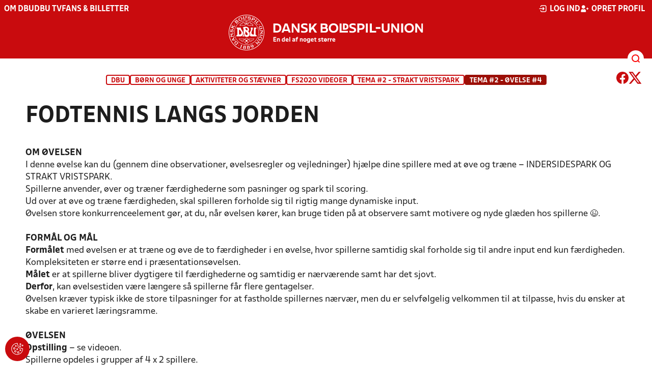

--- FILE ---
content_type: text/html; charset=utf-8
request_url: https://www.dbu.dk/boern-og-unge/aktiviteter-og-staevner/fs2020-videoer/tema-2-strakt-vristspark/tema-2-oevelse-4/
body_size: 9273
content:

<!DOCTYPE html>
<html class="no-js stylemode_new  " lang="da">
<head prefix="og: http://ogp.me/ns# fb: http://ogp.me/ns/fb#">
    <script type="text/javascript" src="https://cdnjs.cloudflare.com/ajax/libs/jquery/3.7.1/jquery.min.js"></script>
        <!-- Google Tag Manager -->
        <script type="text/javascript" defer>

            (function (w, d, s, l, i) {

                w[l] = w[l] || []; w[l].push({

                    'gtm.start':

                        new Date().getTime(), event: 'gtm.js'

                }); var f = d.getElementsByTagName(s)[0],

                    j = d.createElement(s), dl = l != 'dataLayer' ? '&l=' + l : ''; j.async = true; j.src =

                        'https://www.googletagmanager.com/gtm.js?id=' + i + dl; f.parentNode.insertBefore(j, f);

            })(window, document, 'script', 'dataLayer', 'GTM-NVH39P4');
        </script>
        <!-- End Google Tag Manager -->



<!-- Tealium -->
<script type="text/javascript">
    var utag_data = {
    }
</script>
<!-- Loading script asynchronously -->
<script type="text/javascript">
    (function (a, b, c, d) {
        a = 'https://tags.tiqcdn.com/utag/jysk-fynske-medier/test-performance/prod/utag.js';
        b = document; c = 'script'; d = b.createElement(c); d.src = a; d.type = 'text/java' + c; d.async = true;
        a = b.getElementsByTagName(c)[0]; a.parentNode.insertBefore(d, a);
    })();
</script>
<!-- Tealium end -->

<script type="text/javascript" src="/scripts/cookieconsent.js"></script>


<!-- Prebid start -->
<script>
    window.Quickwrap = window.Quickwrap || {};
    window.Quickwrap.cmd = window.Quickwrap.cmd || [];
</script>
<script type="text/javascript" referrerpolicy="no-referrer-when-downgrade" async src="https://Rethtp4HMiyisvG7o.ay.delivery/manager/Rethtp4HMiyisvG7o"></script>
<!-- Prebid end -->
<script>window.googletag = window.googletag || { cmd: [] };</script>
<script>


    var adGender = "";
    var adDivAge = "";
    if (adGender != null && adGender != "") {
        googletag.cmd.push(function () {
            googletag.pubads().setTargeting('dbudk_gender', adGender);
            googletag.pubads().setTargeting('dbudk_age', adDivAge);
        });
    }

</script>
<script async="async" src="https://macro.adnami.io/macro/hosts/adsm.macro.dbu.dk.js"></script>
    <meta charset="utf-8">
    <meta charset="UTF-8">
    <meta http-equiv="X-UA-Compatible" content="IE=edge,chrome=1">
    <meta name="viewport" content="width=device-width, initial-scale=1, shrink-to-fit=no">
    <title>FODTENNIS LANGS JORDEN</title>
    <meta name='referrer' content='unsafe-url' />

    <link rel="canonical" href="https://www.dbu.dk/boern-og-unge/aktiviteter-og-staevner/fs2020-videoer/tema-2-strakt-vristspark/tema-2-oevelse-4/" />
    <meta property="fb:app_id" content="176050015844229" />
    <meta name="date" content="2020-06-22" scheme="YYYY-MM-DD">
    <meta name="created" content="2020-06-22" />
    <meta name='copyright' content='DBU'>
    <meta name='language' content='DA'>
    <meta name='owner' content='DBU'>
    <meta property="og:locale" content="da_DK" />
    <meta name="author" content="DBU">
    <meta property="og:site_name" content="DBU" />

        <meta property="og:title" content="FODTENNIS LANGS JORDEN" />
    <meta name='url' content='https://www.dbu.dk/boern-og-unge/aktiviteter-og-staevner/fs2020-videoer/tema-2-strakt-vristspark/tema-2-oevelse-4/'>
    <meta property="og:url" content="https://www.dbu.dk/boern-og-unge/aktiviteter-og-staevner/fs2020-videoer/tema-2-strakt-vristspark/tema-2-oevelse-4/" />
    <meta name="twitter:url" content="https://www.dbu.dk/boern-og-unge/aktiviteter-og-staevner/fs2020-videoer/tema-2-strakt-vristspark/tema-2-oevelse-4/" />
    <meta property="og:type" content="website" />
    <meta name='HandheldFriendly' content='True'>
    <meta name='MobileOptimized' content='320'>
            <meta property="og:image" content="https://www.dbu.dk/Content/Gfx/dbu-some-default.png" />
            <meta itemprop="image" content="https://www.dbu.dk/Content/Gfx/dbu-some-default.png" />
            <meta name="twitter:image" content="https://www.dbu.dk/Content/Gfx/dbu-some-default.png" />
    <meta name="twitter:card" content="summary" />
    <meta name="twitter:title" content="FODTENNIS LANGS JORDEN" />
            <meta name="description" content="" />
        <meta name="robots" content="index, follow" />

    <link rel="apple-touch-icon" sizes="144x144" href="/Content/favicon/apple-touch-icon.png">
    <link rel="icon" type="image/png" sizes="32x32" href="/Content/favicon/favicon-32x32.png">
    <link rel="icon" type="image/png" sizes="16x16" href="/Content/favicon/favicon-16x16.png">
    <link rel="mask-icon" color="#cd151d" href="/Content/favicon/safari-pinned-tab.svg">
    <link rel="shortcut icon" href="/Content/favicon/favicon.ico">
    <meta name="msapplication-TileColor" content="#ffffff">
    <meta name="msapplication-config" content="~/Content/favicon/browserconfig.xml">
    <meta name="theme-color" content="#cd151d">
    <meta name="viewport" content="initial-scale=1.0, width=device-width">
 
    <script>
        window.lazySizesConfig = window.lazySizesConfig || {};
        lazySizesConfig.expFactor = 2;
        lazySizesConfig.loadMode = 2;
    </script>
    <style>
        img[data-sizes="auto"] {
            display: block;
            width: 100%;
        }
    </style>
    <style>
    .rteModule br{
       content: unset!important;
        display: unset!important;
    }
    
    main{
    z-index:1!important;
    }
    .main-footer{
    z-index:0!important;
    }
    
    </style>
    <link href="/css/layoutNew.min.css?d=1" rel="stylesheet">






</head>
<body data-pageid="49719" data-main-nav="closed"  class="    union_1">


    <!-- Google Tag Manager (noscript) -->
    <noscript>
        <iframe src="https://www.googletagmanager.com/ns.html?id=GTM-NVH39P4"
                height="0" width="0" style="display:none;visibility:hidden"></iframe>
    </noscript>
    <!-- End Google Tag Manager (noscript) -->
<div id="top"></div>
    
    <div class="navigation-mobile-wrap" data-id="49719"></div>
    <a class="nav__toggle" title="Åben / luk menu">
        <img src="/Content/Gfx/icons-v2/icon_mobilnavtoggle.svg" />
        <div class="burger--container hide-on-mobile" data-main-nav="closed"></div>
    </a>
    <div class="long-read-nav-toggle" onclick="ToggleMainNav()">
        <svg version="1.1" xmlns="http://www.w3.org/2000/svg" fill="#fff" xmlns:xlink="http://www.w3.org/1999/xlink" x="0px" y="0px" viewBox="0 0 1000 1000" enable-background="new 0 0 1000 1000" xml:space="preserve">
        <g><g transform="translate(0.000000,511.000000) scale(0.100000,-0.100000)"><path d="M643.7,4274.9c-231-11.3-301.4-25.4-366.2-73.3c-149.3-109.9-177.5-208.5-177.5-648c0-366.3,5.6-405.7,64.8-490.2c33.8-50.7,98.6-121.1,140.9-152.1l78.9-59.2h4617.6h4617.6l76,59.2c183.1,135.2,194.4,169,194.4,659.2c0,495.8-16.9,546.6-205.7,656.4c-87.4,50.7-270.5,53.5-4420.4,56.3C2880.7,4286.1,801.5,4283.3,643.7,4274.9z" /><path d="M401.5,795.5C257.8,744.8,162,651.8,125.4,530.7c-16.9-59.2-25.4-264.8-19.7-487.4c8.4-428.2,31-487.4,222.6-600.1c95.8-56.3,146.5-56.3,4673.9-56.3s4578.1,0,4673.9,56.3c200,118.3,214.1,163.4,214.1,662.1c0,512.8-14.1,555-239.5,670.5l-124,62H5016.2C1272,834.9,488.8,829.3,401.5,795.5z" /><path d="M398.6-2655.7c-45.1-14.1-112.7-53.5-149.3-90.2c-132.4-124-149.3-191.6-149.3-605.7c0-442.3,28.2-538.1,194.4-648l95.8-64.8h4611.9h4611.9l95.8,64.8c171.9,115.5,197.2,202.9,188.8,673.3c-8.4,450.8-22.5,493-202.9,625.4c-76,59.2-78.9,59.2-4645.7,64.8C2528.5-2633.2,443.7-2641.6,398.6-2655.7z" /></g></g>
        </svg>
    </div>
    <header class="main-header">
        <div class="main-header--container">
            <div class="main-header--top">
                <div class="service-nav hide-on-mobile">
                    <div class="left">
                      
                                <ul>
            <li class=" only-on-mobile search-v2-mobile-li">
                <a href="" target="_parent" title='Gå til søgning' onclick="NavMobileToggleSearch(event);">Søg</a>
                <div class="search-v2-mobile">
                    <span>Hvad vil du søge efter?</span>
                    <a href="/soegeresultat/"><div class="btn">Indhold og nyheder</div></a>
                    <a href="/resultater/"><div class="btn">Stillinger, resultater, klubber og hold</div></a>
                </div>
            </li>
                        <li class="">
                            <a href="/om-dbu/"  title='Gå til "Om DBU"'>Om DBU</a>
                        </li>
                        <li class="">
                            <a href="https://www.youtube.com/@DBUTV" target="_blank"  title='Gå til "DBU TV"'>DBU TV</a>
                        </li>
                        <li class="">
                            <a href="https://www.fordanmark.dk/?utm_source=dbu.dk&amp;utm_medium=referral" target="_blank"  title='Gå til "Fans &amp; billetter"'>Fans &amp; billetter</a>
                        </li>
        </ul>

                        </div>
                    <div class="right">
                        <nav class="navigation--service-right">
                            <ul>

                                
                                        <li>
                                            <a id="open-login" class="open__modal">
                                                <img src="/Content/Gfx/icons-v2/icon_login.svg" />
                                                <span>Log ind</span>

                                            </a>
                                        </li>
                                        <li>
                                            <a href="/opretprofil">
                                                <img src="/Content/Gfx/icons-v2/icon_user_add.svg" />
                                                Opret profil
                                            </a>
                                        </li>



                            </ul>
                        </nav>
                    </div>

                </div>
                <div class="main-logo">
                    <a href="/" title="Gå til forsiden" class="logo">

                                <img src="/Content/Gfx/logo_dbu-main.svg" alt='DBU logo Gå til forsiden' title="Gå til forsiden" height="50" />
                    </a>
                </div>
            </div>
            <div class="main-nav-container">
                <div class="main-header--section-bottom" data-id="49719">


                    <div id="search" class="main-search open-search">

                        <img src="/Content/Gfx/icons-v2/icon_search.svg" />

                    </div>
                </div>
            </div>

        </div>
        <div class="search-container" data-state="closed">
            <div class="search-container--inner">

                <div class="search-v2">
                    <span>Hvad vil du søge efter?</span>
                    <a href="/soegeresultat/"><div class="btn">Indhold og nyheder</div></a>
                    <a href="/resultater/"><div class="btn">Stillinger, resultater, klubber og hold</div></a>
                </div>

            </div>
        </div>
    </header>


<main class="main contentpage" data-doctype="contentpage">
    
<div class="container ">
        <div class="page--header" data-print="false">

    <ul class="breadcrumb">
                <li title="DBU"><a href="/">DBU</a></li>
                <li title="B&#xF8;rn og unge">
                        <span>B&#xF8;rn og unge</span>

                </li>
                <li title="Aktiviteter og st&#xE6;vner">
                        <span>Aktiviteter og st&#xE6;vner</span>

                </li>
                <li title="FS2020 Videoer">
                        <a href="/boern-og-unge/aktiviteter-og-staevner/fs2020-videoer/">FS2020 Videoer</a>

                </li>
                <li title="TEMA #2 - STRAKT VRISTSPARK">
                        <a href="/boern-og-unge/aktiviteter-og-staevner/fs2020-videoer/tema-2-strakt-vristspark/">TEMA #2 - STRAKT VRISTSPARK</a>

                </li>


        <li title="TEMA #2 - &#xD8;velse #4" class="current">TEMA #2 - &#xD8;velse #4</li>
    </ul>


<div class="share-print-wrap ">
    <a href="https://www.facebook.com/sharer/sharer.php?u=https%3a%2f%2fwww.dbu.dk%2fboern-og-unge%2faktiviteter-og-staevner%2ffs2020-videoer%2ftema-2-strakt-vristspark%2ftema-2-oevelse-4%2f" title="Del denne side på Facebook" rel="noopener" target="_blank">
        <img src="/Content/Gfx/icons-v2/icon_facebook_red.svg" />
    </a>
    <a href="https://twitter.com/intent/tweet?text=https%3a%2f%2fwww.dbu.dk%2fboern-og-unge%2faktiviteter-og-staevner%2ffs2020-videoer%2ftema-2-strakt-vristspark%2ftema-2-oevelse-4%2f" title="Del denne side på Twitter" rel="noopener" target="_blank">
        <img src="/Content/Gfx/icons-v2/icon_twitter_red.svg" />
    </a>
</div>        </div>
    <div class="last-container" data-print="true">

    <div class="dbu-grid main-content  ">

        <div class="main-content-container">
                <h1 class="header hyphenate">FODTENNIS LANGS JORDEN</h1>
            <div class="main-content-container-content">
                <div class="grid main">
                <div class="row">
                        <div class="col col_12 order-0" data-aos="fade-up"
                             data-aos-anchor-placement="top" data-aos-offset="150" data-aos-delay="100">
                                <div class="module">
                                    <div class="module_content">
        <div class="embed-video-module ">
                <div class="consent-check-wrap">
                    <script type="didomi/html" data-vendor="youtube">
                        <iframe class="ytplayer" title="DBU Video IAyabK-PKyQ" type="text/html" src="https://www.youtube.com/embed/IAyabK-PKyQ?loop=1&amp;showinfo=0&amp;modestbranding=1&amp;fs=0&amp;cc_load_policy=0&amp;iv_load_policy=0&amp;rel=0" frameborder="0" allowfullscreen></iframe>
                    </script>
                    <div class="consent-placeholder"
                         onclick="javascript: Didomi.preferences.show();">
                        <h3>Vi mangler dit samtykke</h3>
                        <p>Du skal give dit samtykke, for at kunne se dette indhold.</p>
                        <p>
                            For at se dette indhold skal du tillade
                            Youtube som leverandør af indhold, samt tillade funtionelle-, marketing- og statistik-cookies.
                        </p>

                        <b>Klik her for at ændre tilladelserne.</b>
                    </div>
                </div>

        </div>



                                    </div>
                                </div>
                        </div>
                </div>
                <div class="row">
                        <div class="col col_12 order-0" data-aos="fade-up"
                             data-aos-anchor-placement="top" data-aos-offset="150" data-aos-delay="100">
                                <div class="module">
                                    <div class="module_content">
        <div class="rteModule">
            <p><strong>OM ØVELSEN</strong></p>
<p>I denne øvelse kan du (gennem dine observationer, øvelsesregler og vejledninger) hjælpe dine spillere med at øve og træne – INDERSIDESPARK OG STRAKT VRISTSPARK.</p>
<p>Spillerne anvender, øver og træner færdighederne som pasninger og spark til scoring.<br />Ud over at øve og træne færdigheden, skal spilleren forholde sig til rigtig mange dynamiske input.</p>
<p>Øvelsen store konkurrenceelement gør, at du, når øvelsen kører, kan bruge tiden på at observere samt motivere og nyde glæden hos spillerne 😉.</p>
<p> </p>
<p><strong>FORMÅL OG MÅL</strong></p>
<p><strong>Formålet</strong> med øvelsen er at træne og øve de to færdigheder i en øvelse, hvor spillerne samtidig skal forholde sig til andre input end kun færdigheden. Kompleksiteten er større end i præsentationsøvelsen.</p>
<p><strong>Målet</strong> er at spillerne bliver dygtigere til færdighederne og samtidig er nærværende samt har det sjovt.</p>
<p><strong>Derfor</strong>, kan øvelsestiden være længere så spillerne får flere gentagelser.</p>
<p>Øvelsen kræver typisk ikke de store tilpasninger for at fastholde spillernes nærvær, men du er selvfølgelig velkommen til at tilpasse, hvis du ønsker at skabe en varieret læringsramme.</p>
<p> </p>
<p><strong>ØVELSEN</strong></p>
<p><strong>Opstilling</strong> – se videoen.</p>
<p>Spillerne opdeles i grupper af 4 x 2 spillere.</p>
<p>Der sættes 2 baner op i passende størrelse med 2 banehalvdele og et felt i midten, der indikerer ”nettet”.</p>
<p>2 mod 2 med 1 hold på hver banehalvdel. <br />1 bold på banen - resten ligger klar ved banen - der er brug for alle bolde, da bolden ofte sparkes langt væk fra banen.</p>
<p><strong>Regler</strong> - der scores ved at sparke bolden, i max. knæhøjde, over modstandernes baglinje.</p>
<p>Sparkes bolden ud over sidelinjen, bruger holdet mere end 3 berøringer eller ender bolden med at ligge stille i nettet, får modstanderne point.</p>
<p>Hver spiller har 1 berøring pr. boldkontakt.</p>
<p>Grundreglen er at bolden ikke må ligge stille – denne regel kan dog fjernes hvis det passer bedre til spillerne.</p>
<p><strong>Forløb</strong> – eksempel på et forløb</p>
<p>Spiller 1 forsøger at score over gul baglinie, gul 1 når bolden og aflevere skråt frem til spiller 4. Spiller 4 afleverer skråt tilbage til spiller 3. Spiller 3 sparker bolden til point mellem spiller 1 og 2 – og ud over rød baglinie.</p>
<p>Der spilles indtil et af holdene får point – herefter server det hold der fik point.</p>
<p>Der spilles til det antal point I sammen vælger - eller på tid.</p>
<p> </p>
<p><strong>TILPASNINGER</strong></p>
<ul>
<li>Gør banen kortere eller længere, smallere eller bredere.</li>
<li>Pasningen over til modstandernes halvdel skal være med det ”svage” ben.</li>
<li>Hver spiller må bruge 2 berøringer.</li>
</ul>
<p> </p>
<p><strong>TRÆNERTIPS</strong></p>
<p><strong>Din opgave</strong></p>
<ul>
<li>hold øje med at holdene der mødes, har en god kamp, hvor alle oplever de er med.</li>
<li>sikre at spillerne får mulighed for at træne og øve begge sparkeformer.</li>
<li>hold fokus på spillernes udførelse af færdighederne (observation).</li>
<li>vejled, coach og instruer de spillere der har behov for det.</li>
</ul>
<p><strong>Husk</strong> – spillerne må meget gerne blive dygtigere til færdighederne 😉, men det er mindst lige så vigtigt, at du holder øje med om spillerne er nærværende og finder øvelsen sjov og meningsfuld.</p>
<p>Læring og glæde skal gå hånd i hånd.</p>
<p> </p>
<p><strong>TILBAGE TIL <a data-udi="umb://document/004046b30ea54afd8e801b45d0e101ed" href="https://www.dbu.dk/boern-og-unge/aktiviteter-og-staevner/fs2020-videoer/tema-2-strakt-vristspark/" title="TEMA #2 - AFSLUTNINGER">TEMAFORSIDE</a></strong></p>
        </div>
                                    </div>
                                </div>
                        </div>
                </div>
                </div>

            </div>

        </div>
    </div>
        


    </div>
</div>



</main>


    <footer class="main-footer">



        <div class="main-footer--content">

            <nav class="main--footer--some">
                <div class="footer-some-logo">
                            <img src="/Content/Gfx/dbu_segl.svg" alt='DBU logo Gå til forsiden' title="Gå til forsiden" height="90" />
                </div>
                <div class="main-footer--social icon-circles">

                        <a href="https://www.facebook.com/dbuendelafnogetstorre/" target="_blank" rel="noopener">
            <img class="" src="/Content/Gfx/icons-v2/icon_facebook.svg" />
    </a>
    <a href="http://twitter.com/dbufodbold" target="_blank" rel="noopener">
            <img class="" src="/Content/Gfx/icons-v2/icon_twitter.svg" />
    </a>
    <a href="https://www.youtube.com/@DBUTV" target="_blank" rel="noopener">
            <img class="" src="/Content/Gfx/icons-v2/icon_youtube.svg" />
    </a>

                </div>
            </nav>

            <nav class="main--footer--navigation">
                <ul>

                                    <li>
                    <a href="https://www.fordanmark.dk/nyhedsbreve/" target=""  title='Gå til "Nyhedsbreve"'>Nyhedsbreve</a>
                </li>
                <li>
                    <a href="/nyheder/" target=""  title='Gå til "Nyheder"'>Nyheder</a>
                </li>
                <li>
                    <a href="/om-dbu/afdelinger/" target=""  title='Gå til "Afdelinger"'>Afdelinger</a>
                </li>
                <li>
                    <a href="/om-dbu/medarbejdere/" target=""  title='Gå til "Medarbejdere"'>Medarbejdere</a>
                </li>
                <li>
                    <a href="/om-dbu/ledige-stillinger/" target=""  title='Gå til "Ledige stillinger"'>Ledige stillinger</a>
                </li>
                <li>
                    <a href="https://www.dbu.dk/om-dbu/privatlivspolitik/" target=""  title='Gå til "Privatlivspolitik"'>Privatlivspolitik</a>
                </li>
                <li>
                    <a href="/om-dbu/privatlivspolitik/cookies/" target=""  title='Gå til "Cookiepolitik"'>Cookiepolitik</a>
                </li>
                <li>
                    <a href="/om-dbu/betingelser-og-vilkaar/" target="_blank"  title='Gå til "Betingelser og vilk&#xE5;r"'>Betingelser og vilk&#xE5;r</a>
                </li>

                </ul>
            </nav>
            <div class="main-footer--address">
                <p><strong>Dansk Boldspil-Union</strong><br>DBU Allé 1<br>2605 Brøndby<br>T: 4326 2222 (mandag - fredag 9-16)<br>M: <a href="mailto:dbu@dbu.dk">dbu@dbu.dk</a></p>
            </div>

            <nav class="main--footer--navigation site-siblings">

                        <ul class="">
                <li><a href="/" title="Gå til DBU">DBU</a></li>
                <li><a href="https://www.dbubornholm.dk/" title="Gå til DBU Bornholm">DBU Bornholm</a></li>
                <li><a href="https://www.dbufyn.dk/" title="Gå til DBU Fyn">DBU Fyn</a></li>
                <li><a href="https://www.dbujylland.dk/" title="Gå til DBU Jylland">DBU Jylland</a></li>
                <li><a href="https://www.dbukoebenhavn.dk/" title="Gå til DBU K&#xF8;benhavn">DBU K&#xF8;benhavn</a></li>
                <li><a href="https://www.dbulolland-falster.dk/" title="Gå til DBU Lolland-Falster">DBU Lolland-Falster</a></li>
                <li><a href="https://www.dbusjaelland.dk/" title="Gå til DBU Sj&#xE6;lland">DBU Sj&#xE6;lland</a></li>
                <li><a href="https://futsal.dbu.dk/" title="Gå til Futsal">Futsal</a></li>
        </ul>

            </nav>



        </div>
        <div class="footer-bottom">
            <a href="https://www.dbu.dk/om-dbu/privatlivspolitik/">
                Persondata- og privatlivs-politik
            </a>
        </div>
    </footer>

<section class="login-modal">
    <header>
        <h3>Log ind</h3>
        <div class="close-modal"><div></div></div>
    </header>



        <div class="modal-wrap">

        <form id="loginForm" method="post" onsubmit="event.preventDefault(); PerformLoginPost();">
            

            <label for="loginUsername">Brugernavn</label>
            <input id="loginUsername" type="text" name="username" autocomplete="username" required />

            <label for="loginPassword">Adgangskode</label>
            <div class="login-wrap">
                <input id="loginPassword" type="password" name="password"
                       
                       autocomplete="current-password" required />
                <div class="login-eye" onclick="TogglePassword()">
                    <img src="/Content/Gfx/icons-v2/icon_eye.png" alt="Vis adgangskode" />
                </div>
            </div>

            <div class="checkbox-container">
                <input id="rememberUser" type="checkbox" name="rememberUser"
                        />
                <label for="rememberUser">Husk mig til næste gang</label>
            </div>

            <div id="errorlbl" class="error-message"></div>

            <button id="loginButton" class="btn btn--red btn--center" type="submit">
                <span>Log ind</span>
            </button>

            <a href="#" class="toggle-forgotton-password">Glemt adgangskode?</a>
            <a href="/opretprofil">Opret ny profil</a>
        <input name="__RequestVerificationToken" type="hidden" value="CfDJ8BLofrCaVdNIh-5DmJ-k9STediskxiEvQsre2dP9FN0odEXNUb7Qm7X3uFAc3oo_mIBcHbf67w1oKTVTI3awd34H9pcrui0NOhVi2vOU2X81C-YizL0XKxTE75t17ykaLLqkXLAhdxrhtjqztR4Ku6M" /></form>

            <form action="/" method="post" id="forgotPasswordForm">
                <h4 class="text-center">Indtast din e-mail, så sender vi dig en mail hvorfra du kan nulstille din kode.</h4>
                <label for="forgottenUsername">E-Mail</label>
                <input id="forgottenUsername" type="text" name="forgottenUsername" value="" />

                <div id="errorlblRestorePassword"></div>
                <button id="forgottenUsernameButton" class="btn btn--red btn--center" type="button" onclick="RestoreForgottonLogin()"><span>Nulstil adgangskode</span></button>

                <a href="#" class="toggle-forgotton-password change">Fortryd</a>
            </form>
        </div>

    </section>
    <div data-state="closed" class="curtain"></div>





    <script src="/scripts/bundled.min.js?d=1"></script><script src="https://apis.google.com/js/api.js?d=1"></script>


    <script src="https://unpkg.com/@popperjs/core@2"></script>
    <script src="https://unpkg.com/tippy.js@6"></script>


    

<script async defer src="https://www.google.com/recaptcha/api.js"></script>

    <div class="cookie-consent-btn" onclick="javascript: Didomi.preferences.show('vendors');" title="Ændr cookie-indstilliger">
        <img src="/Content/Gfx/icons-v2/icon_cookie.svg" />
    </div>
</body>
</html>
